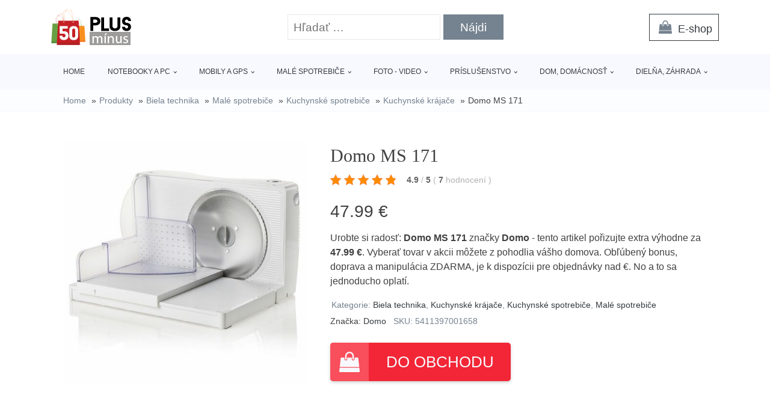

--- FILE ---
content_type: text/html; charset=UTF-8
request_url: https://www.50plusminus.sk/p/domo-ms-171/
body_size: 12859
content:
<!DOCTYPE html>
<html lang="sk-SK" >
<head>
<meta charset="UTF-8">
<meta name="viewport" content="width=device-width, initial-scale=1.0">
<!-- WP_HEAD() START -->
<title>Domo MS 171 len za 47.99 EUR - 50 PLUS MINUS</title>
<meta name="description" content="Urobte si radosť: &lt;strong&gt;Domo MS 171&lt;/strong&gt; značky &lt;strong&gt;Domo&lt;/strong&gt; - tento artikel pořizujte extra výhodne za &lt;strong&gt;47.99 €&lt;/strong&gt;. Vyberať tovar v akcii môžete z pohodlia vášho domova. Obľúbený bonus, doprava a manipulácia ZDARMA, je k dispozícii pre objednávky nad  €. No a to sa jednoducho oplatí.">
<meta name="thumbnail" content="https://www.50plusminus.sk/wp-content/uploads/2022/02/DOMO-MS171-kuchynsky-krajac-potravin-300x300.jpg">
<meta name="robots" content="index, follow">
<meta name="googlebot" content="index, follow, max-snippet:-1, max-image-preview:large, max-video-preview:-1">
<meta name="bingbot" content="index, follow, max-snippet:-1, max-image-preview:large, max-video-preview:-1">
<link rel="canonical" href="https://www.50plusminus.sk/p/domo-ms-171/">
<link rel="alternate" type="application/rss+xml" title="RSS kanál komentárov webu 50 PLUS MINUS &raquo; ku článku Domo MS 171" href="https://www.50plusminus.sk/p/domo-ms-171/feed/" />
<style id='wpseopress-local-business-style-inline-css' type='text/css'>
span.wp-block-wpseopress-local-business-field{margin-right:8px}
</style>
<!-- <link rel='stylesheet' id='classic-theme-styles-css' href='https://www.50plusminus.sk/wp-includes/css/classic-themes.min.css?ver=1' type='text/css' media='all' /> -->
<link rel="stylesheet" type="text/css" href="//www.50plusminus.sk/wp-content/cache/wpfc-minified/101v6bvo/61fut.css" media="all"/>
<style id='global-styles-inline-css' type='text/css'>
body{--wp--preset--color--black: #000000;--wp--preset--color--cyan-bluish-gray: #abb8c3;--wp--preset--color--white: #ffffff;--wp--preset--color--pale-pink: #f78da7;--wp--preset--color--vivid-red: #cf2e2e;--wp--preset--color--luminous-vivid-orange: #ff6900;--wp--preset--color--luminous-vivid-amber: #fcb900;--wp--preset--color--light-green-cyan: #7bdcb5;--wp--preset--color--vivid-green-cyan: #00d084;--wp--preset--color--pale-cyan-blue: #8ed1fc;--wp--preset--color--vivid-cyan-blue: #0693e3;--wp--preset--color--vivid-purple: #9b51e0;--wp--preset--gradient--vivid-cyan-blue-to-vivid-purple: linear-gradient(135deg,rgba(6,147,227,1) 0%,rgb(155,81,224) 100%);--wp--preset--gradient--light-green-cyan-to-vivid-green-cyan: linear-gradient(135deg,rgb(122,220,180) 0%,rgb(0,208,130) 100%);--wp--preset--gradient--luminous-vivid-amber-to-luminous-vivid-orange: linear-gradient(135deg,rgba(252,185,0,1) 0%,rgba(255,105,0,1) 100%);--wp--preset--gradient--luminous-vivid-orange-to-vivid-red: linear-gradient(135deg,rgba(255,105,0,1) 0%,rgb(207,46,46) 100%);--wp--preset--gradient--very-light-gray-to-cyan-bluish-gray: linear-gradient(135deg,rgb(238,238,238) 0%,rgb(169,184,195) 100%);--wp--preset--gradient--cool-to-warm-spectrum: linear-gradient(135deg,rgb(74,234,220) 0%,rgb(151,120,209) 20%,rgb(207,42,186) 40%,rgb(238,44,130) 60%,rgb(251,105,98) 80%,rgb(254,248,76) 100%);--wp--preset--gradient--blush-light-purple: linear-gradient(135deg,rgb(255,206,236) 0%,rgb(152,150,240) 100%);--wp--preset--gradient--blush-bordeaux: linear-gradient(135deg,rgb(254,205,165) 0%,rgb(254,45,45) 50%,rgb(107,0,62) 100%);--wp--preset--gradient--luminous-dusk: linear-gradient(135deg,rgb(255,203,112) 0%,rgb(199,81,192) 50%,rgb(65,88,208) 100%);--wp--preset--gradient--pale-ocean: linear-gradient(135deg,rgb(255,245,203) 0%,rgb(182,227,212) 50%,rgb(51,167,181) 100%);--wp--preset--gradient--electric-grass: linear-gradient(135deg,rgb(202,248,128) 0%,rgb(113,206,126) 100%);--wp--preset--gradient--midnight: linear-gradient(135deg,rgb(2,3,129) 0%,rgb(40,116,252) 100%);--wp--preset--duotone--dark-grayscale: url('#wp-duotone-dark-grayscale');--wp--preset--duotone--grayscale: url('#wp-duotone-grayscale');--wp--preset--duotone--purple-yellow: url('#wp-duotone-purple-yellow');--wp--preset--duotone--blue-red: url('#wp-duotone-blue-red');--wp--preset--duotone--midnight: url('#wp-duotone-midnight');--wp--preset--duotone--magenta-yellow: url('#wp-duotone-magenta-yellow');--wp--preset--duotone--purple-green: url('#wp-duotone-purple-green');--wp--preset--duotone--blue-orange: url('#wp-duotone-blue-orange');--wp--preset--font-size--small: 13px;--wp--preset--font-size--medium: 20px;--wp--preset--font-size--large: 36px;--wp--preset--font-size--x-large: 42px;--wp--preset--spacing--20: 0.44rem;--wp--preset--spacing--30: 0.67rem;--wp--preset--spacing--40: 1rem;--wp--preset--spacing--50: 1.5rem;--wp--preset--spacing--60: 2.25rem;--wp--preset--spacing--70: 3.38rem;--wp--preset--spacing--80: 5.06rem;}:where(.is-layout-flex){gap: 0.5em;}body .is-layout-flow > .alignleft{float: left;margin-inline-start: 0;margin-inline-end: 2em;}body .is-layout-flow > .alignright{float: right;margin-inline-start: 2em;margin-inline-end: 0;}body .is-layout-flow > .aligncenter{margin-left: auto !important;margin-right: auto !important;}body .is-layout-constrained > .alignleft{float: left;margin-inline-start: 0;margin-inline-end: 2em;}body .is-layout-constrained > .alignright{float: right;margin-inline-start: 2em;margin-inline-end: 0;}body .is-layout-constrained > .aligncenter{margin-left: auto !important;margin-right: auto !important;}body .is-layout-constrained > :where(:not(.alignleft):not(.alignright):not(.alignfull)){max-width: var(--wp--style--global--content-size);margin-left: auto !important;margin-right: auto !important;}body .is-layout-constrained > .alignwide{max-width: var(--wp--style--global--wide-size);}body .is-layout-flex{display: flex;}body .is-layout-flex{flex-wrap: wrap;align-items: center;}body .is-layout-flex > *{margin: 0;}:where(.wp-block-columns.is-layout-flex){gap: 2em;}.has-black-color{color: var(--wp--preset--color--black) !important;}.has-cyan-bluish-gray-color{color: var(--wp--preset--color--cyan-bluish-gray) !important;}.has-white-color{color: var(--wp--preset--color--white) !important;}.has-pale-pink-color{color: var(--wp--preset--color--pale-pink) !important;}.has-vivid-red-color{color: var(--wp--preset--color--vivid-red) !important;}.has-luminous-vivid-orange-color{color: var(--wp--preset--color--luminous-vivid-orange) !important;}.has-luminous-vivid-amber-color{color: var(--wp--preset--color--luminous-vivid-amber) !important;}.has-light-green-cyan-color{color: var(--wp--preset--color--light-green-cyan) !important;}.has-vivid-green-cyan-color{color: var(--wp--preset--color--vivid-green-cyan) !important;}.has-pale-cyan-blue-color{color: var(--wp--preset--color--pale-cyan-blue) !important;}.has-vivid-cyan-blue-color{color: var(--wp--preset--color--vivid-cyan-blue) !important;}.has-vivid-purple-color{color: var(--wp--preset--color--vivid-purple) !important;}.has-black-background-color{background-color: var(--wp--preset--color--black) !important;}.has-cyan-bluish-gray-background-color{background-color: var(--wp--preset--color--cyan-bluish-gray) !important;}.has-white-background-color{background-color: var(--wp--preset--color--white) !important;}.has-pale-pink-background-color{background-color: var(--wp--preset--color--pale-pink) !important;}.has-vivid-red-background-color{background-color: var(--wp--preset--color--vivid-red) !important;}.has-luminous-vivid-orange-background-color{background-color: var(--wp--preset--color--luminous-vivid-orange) !important;}.has-luminous-vivid-amber-background-color{background-color: var(--wp--preset--color--luminous-vivid-amber) !important;}.has-light-green-cyan-background-color{background-color: var(--wp--preset--color--light-green-cyan) !important;}.has-vivid-green-cyan-background-color{background-color: var(--wp--preset--color--vivid-green-cyan) !important;}.has-pale-cyan-blue-background-color{background-color: var(--wp--preset--color--pale-cyan-blue) !important;}.has-vivid-cyan-blue-background-color{background-color: var(--wp--preset--color--vivid-cyan-blue) !important;}.has-vivid-purple-background-color{background-color: var(--wp--preset--color--vivid-purple) !important;}.has-black-border-color{border-color: var(--wp--preset--color--black) !important;}.has-cyan-bluish-gray-border-color{border-color: var(--wp--preset--color--cyan-bluish-gray) !important;}.has-white-border-color{border-color: var(--wp--preset--color--white) !important;}.has-pale-pink-border-color{border-color: var(--wp--preset--color--pale-pink) !important;}.has-vivid-red-border-color{border-color: var(--wp--preset--color--vivid-red) !important;}.has-luminous-vivid-orange-border-color{border-color: var(--wp--preset--color--luminous-vivid-orange) !important;}.has-luminous-vivid-amber-border-color{border-color: var(--wp--preset--color--luminous-vivid-amber) !important;}.has-light-green-cyan-border-color{border-color: var(--wp--preset--color--light-green-cyan) !important;}.has-vivid-green-cyan-border-color{border-color: var(--wp--preset--color--vivid-green-cyan) !important;}.has-pale-cyan-blue-border-color{border-color: var(--wp--preset--color--pale-cyan-blue) !important;}.has-vivid-cyan-blue-border-color{border-color: var(--wp--preset--color--vivid-cyan-blue) !important;}.has-vivid-purple-border-color{border-color: var(--wp--preset--color--vivid-purple) !important;}.has-vivid-cyan-blue-to-vivid-purple-gradient-background{background: var(--wp--preset--gradient--vivid-cyan-blue-to-vivid-purple) !important;}.has-light-green-cyan-to-vivid-green-cyan-gradient-background{background: var(--wp--preset--gradient--light-green-cyan-to-vivid-green-cyan) !important;}.has-luminous-vivid-amber-to-luminous-vivid-orange-gradient-background{background: var(--wp--preset--gradient--luminous-vivid-amber-to-luminous-vivid-orange) !important;}.has-luminous-vivid-orange-to-vivid-red-gradient-background{background: var(--wp--preset--gradient--luminous-vivid-orange-to-vivid-red) !important;}.has-very-light-gray-to-cyan-bluish-gray-gradient-background{background: var(--wp--preset--gradient--very-light-gray-to-cyan-bluish-gray) !important;}.has-cool-to-warm-spectrum-gradient-background{background: var(--wp--preset--gradient--cool-to-warm-spectrum) !important;}.has-blush-light-purple-gradient-background{background: var(--wp--preset--gradient--blush-light-purple) !important;}.has-blush-bordeaux-gradient-background{background: var(--wp--preset--gradient--blush-bordeaux) !important;}.has-luminous-dusk-gradient-background{background: var(--wp--preset--gradient--luminous-dusk) !important;}.has-pale-ocean-gradient-background{background: var(--wp--preset--gradient--pale-ocean) !important;}.has-electric-grass-gradient-background{background: var(--wp--preset--gradient--electric-grass) !important;}.has-midnight-gradient-background{background: var(--wp--preset--gradient--midnight) !important;}.has-small-font-size{font-size: var(--wp--preset--font-size--small) !important;}.has-medium-font-size{font-size: var(--wp--preset--font-size--medium) !important;}.has-large-font-size{font-size: var(--wp--preset--font-size--large) !important;}.has-x-large-font-size{font-size: var(--wp--preset--font-size--x-large) !important;}
.wp-block-navigation a:where(:not(.wp-element-button)){color: inherit;}
:where(.wp-block-columns.is-layout-flex){gap: 2em;}
.wp-block-pullquote{font-size: 1.5em;line-height: 1.6;}
</style>
<!-- <link rel='stylesheet' id='kk-star-ratings-css' href='https://www.50plusminus.sk/wp-content/plugins/kk-star-ratings/public/css/kk-star-ratings.css?ver=99.9.9' type='text/css' media='all' /> -->
<link rel="stylesheet" type="text/css" href="//www.50plusminus.sk/wp-content/cache/wpfc-minified/erti87jb/61fut.css" media="all"/>
<style id='kk-star-ratings-inline-css' type='text/css'>
.kk-star-ratings .kksr-stars .kksr-star {
margin-right: 5px;
}
[dir="rtl"] .kk-star-ratings .kksr-stars .kksr-star {
margin-left: 5px;
margin-right: 0;
}
</style>
<!-- <link rel='stylesheet' id='oxygen-css' href='https://www.50plusminus.sk/wp-content/plugins/oxygen/component-framework/oxygen.css?ver=4.4' type='text/css' media='all' /> -->
<link rel="stylesheet" type="text/css" href="//www.50plusminus.sk/wp-content/cache/wpfc-minified/dqjc4hig/61fut.css" media="all"/>
<script src='//www.50plusminus.sk/wp-content/cache/wpfc-minified/jy3p8psa/61fut.js' type="text/javascript"></script>
<!-- <script type='text/javascript' src='https://www.50plusminus.sk/wp-includes/js/jquery/jquery.min.js?ver=3.6.1' id='jquery-core-js'></script> -->
<link rel="https://api.w.org/" href="https://www.50plusminus.sk/wp-json/" /><link rel="alternate" type="application/json" href="https://www.50plusminus.sk/wp-json/wp/v2/products/620318" /><link rel="EditURI" type="application/rsd+xml" title="RSD" href="https://www.50plusminus.sk/xmlrpc.php?rsd" />
<link rel="wlwmanifest" type="application/wlwmanifest+xml" href="https://www.50plusminus.sk/wp-includes/wlwmanifest.xml" />
<link rel='shortlink' href='https://www.50plusminus.sk/?p=620318' />
<link rel="alternate" type="application/json+oembed" href="https://www.50plusminus.sk/wp-json/oembed/1.0/embed?url=https%3A%2F%2Fwww.50plusminus.sk%2Fp%2Fdomo-ms-171%2F" />
<link rel="alternate" type="text/xml+oembed" href="https://www.50plusminus.sk/wp-json/oembed/1.0/embed?url=https%3A%2F%2Fwww.50plusminus.sk%2Fp%2Fdomo-ms-171%2F&#038;format=xml" />
<script type="application/ld+json">{
"@context" : "https://schema.org",
"@type" : "Product",
"name" : "Domo MS 171",
"image" : "https://www.50plusminus.sk/wp-content/uploads/2022/02/DOMO-MS171-kuchynsky-krajac-potravin.jpg",
"description" : "﻿Univerz&aacute;lny sklopn&yacute; elektrick&yacute; kr&aacute;jač s indukčn&yacute;m motorom a ozuben&yacute;m nožom s priemerom 17 cm.Vlastnosti:
indukčn&yacute; motor zaisťuje dlh&scaron;iu prev&aacute;dzku bez prehrievania
ozuben&yacute; n&ocirc;ž: 17 cm
n&ocirc;ž možn&eacute; ľahko odňať bez použitia ďal&scaron;&iacute;ch n&aacute;strojov
nastaviteľn&aacute; hr&uacute;bka kr&aacute;jania: 0-15 mm
voz&iacute;k s pr&iacute;tlačnou doskou chr&aacute;niacou prsty
bezpečnostn&yacute; vyp&iacute;nač
bezpečn&eacute; proti&scaron;mykov&eacute; nožičky
pr&iacute;stroj možno ľahko zložiť vďaka sklopnej z&aacute;kladni",
"ean": "[ean]",
"gtin8": "",
"sku": "5411397001658",
"brand" : {
"@type" : "Brand",
"name" : "Domo"
},
"review": {
"@type": "Review",
"reviewRating": {
"@type": "Rating",
"ratingValue": "4.9",
"bestRating": "5"
},
"author": {
"@type": "Person",
"name": ""
}
},
"offers" : {
"@type" : "Offer",
"price" : "47.99",
"priceCurrency": "CZK",
"url" : "https://www.50plusminus.sk/p/domo-ms-171/",
"itemCondition": 
"https://schema.org/NewCondition",
"availability": "https://schema.org/InStock"
},
"aggregateRating": {
"@type": "AggregateRating",
"ratingValue": "4.9",
"bestRating": "5",
"ratingCount": "7"
}
}</script>
<style>.breadcrumb {list-style: none;margin:0}.breadcrumb li {margin:0;display:inline-block;position:relative;}.breadcrumb li::after{content:' » ';margin-left:5px;margin-right:5px;}.breadcrumb li:last-child::after{display:none}</style><link rel="icon" href="https://www.50plusminus.sk/wp-content/uploads/2020/04/favicon.png" sizes="32x32" />
<link rel="icon" href="https://www.50plusminus.sk/wp-content/uploads/2020/04/favicon.png" sizes="192x192" />
<link rel="apple-touch-icon" href="https://www.50plusminus.sk/wp-content/uploads/2020/04/favicon.png" />
<meta name="msapplication-TileImage" content="https://www.50plusminus.sk/wp-content/uploads/2020/04/favicon.png" />
<style type="text/css" id="wp-custom-css">
/*Increase Oxygen's code editor font size*/
.oxygen-sidebar-code-editor-wrap .CodeMirror {
font-size: 18px !important;
}		</style>
<script async src='https://www.googletagmanager.com/gtag/js?id=UA-163922124-12'></script>
<script>
window.dataLayer = window.dataLayer || [];
function gtag(){dataLayer.push(arguments);}gtag('js', new Date());
gtag('config', 'UA-163922124-12' , {'allow_display_features': false,});
gtag('config', '' , {'allow_display_features': false,});
</script>
<!-- <link rel='stylesheet' id='oxygen-cache-25-css' href='//www.50plusminus.sk/wp-content/uploads/oxygen/css/25.css?cache=1661757620&#038;ver=3971f4054c051e9d2ae1f3a5880053a7' type='text/css' media='all' /> -->
<!-- <link rel='stylesheet' id='oxygen-cache-145-css' href='//www.50plusminus.sk/wp-content/uploads/oxygen/css/145.css?cache=1661757620&#038;ver=3971f4054c051e9d2ae1f3a5880053a7' type='text/css' media='all' /> -->
<!-- <link rel='stylesheet' id='oxygen-universal-styles-css' href='//www.50plusminus.sk/wp-content/uploads/oxygen/css/universal.css?cache=1661757595&#038;ver=3971f4054c051e9d2ae1f3a5880053a7' type='text/css' media='all' /> -->
<link rel="stylesheet" type="text/css" href="//www.50plusminus.sk/wp-content/cache/wpfc-minified/dq59d93y/61fut.css" media="all"/>
<!-- END OF WP_HEAD() -->
</head>
<body class="products-template-default single single-products postid-620318  wp-embed-responsive oxygen-body" >
<svg xmlns="http://www.w3.org/2000/svg" viewBox="0 0 0 0" width="0" height="0" focusable="false" role="none" style="visibility: hidden; position: absolute; left: -9999px; overflow: hidden;" ><defs><filter id="wp-duotone-dark-grayscale"><feColorMatrix color-interpolation-filters="sRGB" type="matrix" values=" .299 .587 .114 0 0 .299 .587 .114 0 0 .299 .587 .114 0 0 .299 .587 .114 0 0 " /><feComponentTransfer color-interpolation-filters="sRGB" ><feFuncR type="table" tableValues="0 0.49803921568627" /><feFuncG type="table" tableValues="0 0.49803921568627" /><feFuncB type="table" tableValues="0 0.49803921568627" /><feFuncA type="table" tableValues="1 1" /></feComponentTransfer><feComposite in2="SourceGraphic" operator="in" /></filter></defs></svg><svg xmlns="http://www.w3.org/2000/svg" viewBox="0 0 0 0" width="0" height="0" focusable="false" role="none" style="visibility: hidden; position: absolute; left: -9999px; overflow: hidden;" ><defs><filter id="wp-duotone-grayscale"><feColorMatrix color-interpolation-filters="sRGB" type="matrix" values=" .299 .587 .114 0 0 .299 .587 .114 0 0 .299 .587 .114 0 0 .299 .587 .114 0 0 " /><feComponentTransfer color-interpolation-filters="sRGB" ><feFuncR type="table" tableValues="0 1" /><feFuncG type="table" tableValues="0 1" /><feFuncB type="table" tableValues="0 1" /><feFuncA type="table" tableValues="1 1" /></feComponentTransfer><feComposite in2="SourceGraphic" operator="in" /></filter></defs></svg><svg xmlns="http://www.w3.org/2000/svg" viewBox="0 0 0 0" width="0" height="0" focusable="false" role="none" style="visibility: hidden; position: absolute; left: -9999px; overflow: hidden;" ><defs><filter id="wp-duotone-purple-yellow"><feColorMatrix color-interpolation-filters="sRGB" type="matrix" values=" .299 .587 .114 0 0 .299 .587 .114 0 0 .299 .587 .114 0 0 .299 .587 .114 0 0 " /><feComponentTransfer color-interpolation-filters="sRGB" ><feFuncR type="table" tableValues="0.54901960784314 0.98823529411765" /><feFuncG type="table" tableValues="0 1" /><feFuncB type="table" tableValues="0.71764705882353 0.25490196078431" /><feFuncA type="table" tableValues="1 1" /></feComponentTransfer><feComposite in2="SourceGraphic" operator="in" /></filter></defs></svg><svg xmlns="http://www.w3.org/2000/svg" viewBox="0 0 0 0" width="0" height="0" focusable="false" role="none" style="visibility: hidden; position: absolute; left: -9999px; overflow: hidden;" ><defs><filter id="wp-duotone-blue-red"><feColorMatrix color-interpolation-filters="sRGB" type="matrix" values=" .299 .587 .114 0 0 .299 .587 .114 0 0 .299 .587 .114 0 0 .299 .587 .114 0 0 " /><feComponentTransfer color-interpolation-filters="sRGB" ><feFuncR type="table" tableValues="0 1" /><feFuncG type="table" tableValues="0 0.27843137254902" /><feFuncB type="table" tableValues="0.5921568627451 0.27843137254902" /><feFuncA type="table" tableValues="1 1" /></feComponentTransfer><feComposite in2="SourceGraphic" operator="in" /></filter></defs></svg><svg xmlns="http://www.w3.org/2000/svg" viewBox="0 0 0 0" width="0" height="0" focusable="false" role="none" style="visibility: hidden; position: absolute; left: -9999px; overflow: hidden;" ><defs><filter id="wp-duotone-midnight"><feColorMatrix color-interpolation-filters="sRGB" type="matrix" values=" .299 .587 .114 0 0 .299 .587 .114 0 0 .299 .587 .114 0 0 .299 .587 .114 0 0 " /><feComponentTransfer color-interpolation-filters="sRGB" ><feFuncR type="table" tableValues="0 0" /><feFuncG type="table" tableValues="0 0.64705882352941" /><feFuncB type="table" tableValues="0 1" /><feFuncA type="table" tableValues="1 1" /></feComponentTransfer><feComposite in2="SourceGraphic" operator="in" /></filter></defs></svg><svg xmlns="http://www.w3.org/2000/svg" viewBox="0 0 0 0" width="0" height="0" focusable="false" role="none" style="visibility: hidden; position: absolute; left: -9999px; overflow: hidden;" ><defs><filter id="wp-duotone-magenta-yellow"><feColorMatrix color-interpolation-filters="sRGB" type="matrix" values=" .299 .587 .114 0 0 .299 .587 .114 0 0 .299 .587 .114 0 0 .299 .587 .114 0 0 " /><feComponentTransfer color-interpolation-filters="sRGB" ><feFuncR type="table" tableValues="0.78039215686275 1" /><feFuncG type="table" tableValues="0 0.94901960784314" /><feFuncB type="table" tableValues="0.35294117647059 0.47058823529412" /><feFuncA type="table" tableValues="1 1" /></feComponentTransfer><feComposite in2="SourceGraphic" operator="in" /></filter></defs></svg><svg xmlns="http://www.w3.org/2000/svg" viewBox="0 0 0 0" width="0" height="0" focusable="false" role="none" style="visibility: hidden; position: absolute; left: -9999px; overflow: hidden;" ><defs><filter id="wp-duotone-purple-green"><feColorMatrix color-interpolation-filters="sRGB" type="matrix" values=" .299 .587 .114 0 0 .299 .587 .114 0 0 .299 .587 .114 0 0 .299 .587 .114 0 0 " /><feComponentTransfer color-interpolation-filters="sRGB" ><feFuncR type="table" tableValues="0.65098039215686 0.40392156862745" /><feFuncG type="table" tableValues="0 1" /><feFuncB type="table" tableValues="0.44705882352941 0.4" /><feFuncA type="table" tableValues="1 1" /></feComponentTransfer><feComposite in2="SourceGraphic" operator="in" /></filter></defs></svg><svg xmlns="http://www.w3.org/2000/svg" viewBox="0 0 0 0" width="0" height="0" focusable="false" role="none" style="visibility: hidden; position: absolute; left: -9999px; overflow: hidden;" ><defs><filter id="wp-duotone-blue-orange"><feColorMatrix color-interpolation-filters="sRGB" type="matrix" values=" .299 .587 .114 0 0 .299 .587 .114 0 0 .299 .587 .114 0 0 .299 .587 .114 0 0 " /><feComponentTransfer color-interpolation-filters="sRGB" ><feFuncR type="table" tableValues="0.098039215686275 1" /><feFuncG type="table" tableValues="0 0.66274509803922" /><feFuncB type="table" tableValues="0.84705882352941 0.41960784313725" /><feFuncA type="table" tableValues="1 1" /></feComponentTransfer><feComposite in2="SourceGraphic" operator="in" /></filter></defs></svg>
<header id="_header-1-25" class="oxy-header-wrapper oxy-overlay-header oxy-header" ><div id="logo-header-row" class="oxy-header-row" ><div class="oxy-header-container"><div id="_header_left-3-25" class="oxy-header-left" ><a id="link-75-25" class="ct-link" href="/" target="_self"  ><img  id="image-69-25" alt="Logo" src="https://www.50plusminus.sk/wp-content/uploads/2020/03/logo.png" class="ct-image"/></a></div><div id="_header_center-4-25" class="oxy-header-center" >
<div id="_search_form-17-25" class="oxy-search-form" >
<form role="search" method="get" class="search-form" action="https://www.50plusminus.sk/">
<label>
<span class="screen-reader-text">Hľadať:</span>
<input type="search" class="search-field" placeholder="Hľadať &hellip;" value="" name="s" />
</label>
<input type="submit" class="search-submit" value="Nájdi" />
</form>                </div>
</div><div id="_header_right-5-25" class="oxy-header-right" ><div id="div_block-43-25" class="ct-div-block" ><a id="link-50-25" class="ct-link" href="/eshop" target="_self"  ><div id="fancy_icon-47-25" class="ct-fancy-icon header-social-icon" ><svg id="svg-fancy_icon-47-25"><use xlink:href="#FontAwesomeicon-shopping-bag"></use></svg></div><div id="text_block-67-25" class="ct-text-block" >E-shop</div></a></div><nav id="_nav_menu-53-25" class="oxy-nav-menu oxy-nav-menu-dropdowns oxy-nav-menu-dropdown-arrow" ><div class='oxy-menu-toggle'><div class='oxy-nav-menu-hamburger-wrap'><div class='oxy-nav-menu-hamburger'><div class='oxy-nav-menu-hamburger-line'></div><div class='oxy-nav-menu-hamburger-line'></div><div class='oxy-nav-menu-hamburger-line'></div></div></div></div><div class="menu-main-nav-container"><ul id="menu-main-nav" class="oxy-nav-menu-list"><li id="menu-item-123" class="menu-item menu-item-type-post_type menu-item-object-page menu-item-home menu-item-123"><a href="https://www.50plusminus.sk/">Home</a></li>
<li id="menu-item-79631" class="menu-item menu-item-type-taxonomy menu-item-object-product_category menu-item-has-children menu-item-79631"><a href="https://www.50plusminus.sk/c/notebooky-tablety-pc/">Notebooky a PC</a>
<ul class="sub-menu">
<li id="menu-item-507587" class="menu-item menu-item-type-taxonomy menu-item-object-product_category menu-item-507587"><a href="https://www.50plusminus.sk/c/notebooky/">Notebooky</a></li>
<li id="menu-item-507585" class="menu-item menu-item-type-taxonomy menu-item-object-product_category menu-item-507585"><a href="https://www.50plusminus.sk/c/herne-konzoly-a-hry/">Herné konzoly a hry</a></li>
<li id="menu-item-507586" class="menu-item menu-item-type-taxonomy menu-item-object-product_category menu-item-507586"><a href="https://www.50plusminus.sk/c/monitory/">Monitory</a></li>
<li id="menu-item-507593" class="menu-item menu-item-type-taxonomy menu-item-object-product_category menu-item-507593"><a href="https://www.50plusminus.sk/c/tlaciarne-a-multifunkcie/">Tlačiarne a multifunkcie</a></li>
<li id="menu-item-507589" class="menu-item menu-item-type-taxonomy menu-item-object-product_category menu-item-507589"><a href="https://www.50plusminus.sk/c/pocitacove-zostavy/">Počítačové zostavy</a></li>
<li id="menu-item-507584" class="menu-item menu-item-type-taxonomy menu-item-object-product_category menu-item-507584"><a href="https://www.50plusminus.sk/c/dotykove-tablety/">Dotykové tablety</a></li>
<li id="menu-item-507592" class="menu-item menu-item-type-taxonomy menu-item-object-product_category menu-item-507592"><a href="https://www.50plusminus.sk/c/software/">Software</a></li>
<li id="menu-item-507594" class="menu-item menu-item-type-taxonomy menu-item-object-product_category menu-item-507594"><a href="https://www.50plusminus.sk/c/citacky-knih/">Čítačky kníh</a></li>
<li id="menu-item-507595" class="menu-item menu-item-type-taxonomy menu-item-object-product_category menu-item-507595"><a href="https://www.50plusminus.sk/c/eet-systemy/">EET systémy</a></li>
</ul>
</li>
<li id="menu-item-79630" class="menu-item menu-item-type-taxonomy menu-item-object-product_category menu-item-has-children menu-item-79630"><a href="https://www.50plusminus.sk/c/mobily-nositelna-elektronika/">Mobily a GPS</a>
<ul class="sub-menu">
<li id="menu-item-507537" class="menu-item menu-item-type-taxonomy menu-item-object-product_category menu-item-507537"><a href="https://www.50plusminus.sk/c/mobilne-telefony/">Mobilné telefóny</a></li>
<li id="menu-item-507541" class="menu-item menu-item-type-taxonomy menu-item-object-product_category menu-item-507541"><a href="https://www.50plusminus.sk/c/nositelna-elektronika/">Nositeľná elektronika</a></li>
<li id="menu-item-507538" class="menu-item menu-item-type-taxonomy menu-item-object-product_category menu-item-507538"><a href="https://www.50plusminus.sk/c/gps-navigacie/">GPS Navigácie</a></li>
<li id="menu-item-507544" class="menu-item menu-item-type-taxonomy menu-item-object-product_category menu-item-507544"><a href="https://www.50plusminus.sk/c/zabezpecovacia-technika/">Zabezpečovacia technika</a></li>
<li id="menu-item-507542" class="menu-item menu-item-type-taxonomy menu-item-object-product_category menu-item-507542"><a href="https://www.50plusminus.sk/c/telefony-pevne/">Telefóny pevné</a></li>
<li id="menu-item-507543" class="menu-item menu-item-type-taxonomy menu-item-object-product_category menu-item-507543"><a href="https://www.50plusminus.sk/c/vysielacky/">Vysielačky</a></li>
</ul>
</li>
<li id="menu-item-79629" class="menu-item menu-item-type-taxonomy menu-item-object-product_category menu-item-has-children menu-item-79629"><a href="https://www.50plusminus.sk/c/male-domace-spotrebice/">Malé spotrebiče</a>
<ul class="sub-menu">
<li id="menu-item-507531" class="menu-item menu-item-type-taxonomy menu-item-object-product_category menu-item-507531"><a href="https://www.50plusminus.sk/c/spracovanie-surovin/">Spracovanie surovín</a></li>
<li id="menu-item-507527" class="menu-item menu-item-type-taxonomy menu-item-object-product_category menu-item-507527"><a href="https://www.50plusminus.sk/c/osobna-starostlivost/">Osobná starostlivosť</a></li>
<li id="menu-item-507533" class="menu-item menu-item-type-taxonomy menu-item-object-product_category menu-item-507533"><a href="https://www.50plusminus.sk/c/varenie-a-vyprazanie/">Varenie a vyprážanie</a></li>
<li id="menu-item-507535" class="menu-item menu-item-type-taxonomy menu-item-object-product_category menu-item-507535"><a href="https://www.50plusminus.sk/c/vysavanie-a-upratovanie/">Vysávanie a upratovanie</a></li>
<li id="menu-item-507522" class="menu-item menu-item-type-taxonomy menu-item-object-product_category menu-item-507522"><a href="https://www.50plusminus.sk/c/espressa-a-kavovary/">Espressá a kávovary</a></li>
<li id="menu-item-507525" class="menu-item menu-item-type-taxonomy menu-item-object-product_category menu-item-507525"><a href="https://www.50plusminus.sk/c/kurenie-ventilatory-klima/">Kúrenie, ventilátory, klíma</a></li>
<li id="menu-item-507530" class="menu-item menu-item-type-taxonomy menu-item-object-product_category menu-item-507530"><a href="https://www.50plusminus.sk/c/pecenie-a-grilovanie/">Pečenie a grilovanie</a></li>
<li id="menu-item-507536" class="menu-item menu-item-type-taxonomy menu-item-object-product_category menu-item-507536"><a href="https://www.50plusminus.sk/c/zehlenie/">Žehlenie</a></li>
<li id="menu-item-507524" class="menu-item menu-item-type-taxonomy menu-item-object-product_category menu-item-507524"><a href="https://www.50plusminus.sk/c/holenie/">Holenie</a></li>
<li id="menu-item-507521" class="menu-item menu-item-type-taxonomy menu-item-object-product_category menu-item-507521"><a href="https://www.50plusminus.sk/c/dalsi-pomocnici/">Ďalší pomocníci</a></li>
<li id="menu-item-507534" class="menu-item menu-item-type-taxonomy menu-item-object-product_category menu-item-507534"><a href="https://www.50plusminus.sk/c/vyrobniky-sody/">Výrobníky sódy</a></li>
</ul>
</li>
<li id="menu-item-79628" class="menu-item menu-item-type-taxonomy menu-item-object-product_category menu-item-has-children menu-item-79628"><a href="https://www.50plusminus.sk/c/foto-video/">Foto - Video</a>
<ul class="sub-menu">
<li id="menu-item-507515" class="menu-item menu-item-type-taxonomy menu-item-object-product_category menu-item-507515"><a href="https://www.50plusminus.sk/c/kompaktny-fotoaparat/">Kompaktný fotoaparát</a></li>
<li id="menu-item-507516" class="menu-item menu-item-type-taxonomy menu-item-object-product_category menu-item-507516"><a href="https://www.50plusminus.sk/c/kompakty-s-vymennym-objektivom/">Kompakty s výmenným objektívom</a></li>
<li id="menu-item-507517" class="menu-item menu-item-type-taxonomy menu-item-object-product_category menu-item-507517"><a href="https://www.50plusminus.sk/c/zabezpecovacie-kamery/">Zabezpečovacie kamery</a></li>
<li id="menu-item-507511" class="menu-item menu-item-type-taxonomy menu-item-object-product_category menu-item-507511"><a href="https://www.50plusminus.sk/c/autokamery/">Autokamery</a></li>
<li id="menu-item-507512" class="menu-item menu-item-type-taxonomy menu-item-object-product_category menu-item-507512"><a href="https://www.50plusminus.sk/c/digitalne-kamery/">Digitálne kamery</a></li>
<li id="menu-item-507513" class="menu-item menu-item-type-taxonomy menu-item-object-product_category menu-item-507513"><a href="https://www.50plusminus.sk/c/digitalne-zrkadlovky/">Digitálne zrkadlovky</a></li>
<li id="menu-item-507514" class="menu-item menu-item-type-taxonomy menu-item-object-product_category menu-item-507514"><a href="https://www.50plusminus.sk/c/drony/">Drony</a></li>
<li id="menu-item-507519" class="menu-item menu-item-type-taxonomy menu-item-object-product_category menu-item-507519"><a href="https://www.50plusminus.sk/c/optika/">Optika</a></li>
</ul>
</li>
<li id="menu-item-507599" class="menu-item menu-item-type-taxonomy menu-item-object-product_category menu-item-has-children menu-item-507599"><a href="https://www.50plusminus.sk/c/prislusenstvo/">Príslušenstvo</a>
<ul class="sub-menu">
<li id="menu-item-507601" class="menu-item menu-item-type-taxonomy menu-item-object-product_category menu-item-507601"><a href="https://www.50plusminus.sk/c/prislusenstvo-pre-mobilne-telefony/">Príslušenstvo pre mobilné telefóny</a></li>
<li id="menu-item-507600" class="menu-item menu-item-type-taxonomy menu-item-object-product_category menu-item-507600"><a href="https://www.50plusminus.sk/c/prislusenstvo-pre-pc-notebooky/">Príslušenstvo pre PC / notebooky</a></li>
<li id="menu-item-507602" class="menu-item menu-item-type-taxonomy menu-item-object-product_category menu-item-507602"><a href="https://www.50plusminus.sk/c/prislusenstvo-pre-male-domace-spotrebice/">Príslušenstvo pre malé domáce spotrebiče</a></li>
<li id="menu-item-507610" class="menu-item menu-item-type-taxonomy menu-item-object-product_category menu-item-507610"><a href="https://www.50plusminus.sk/c/prislusenstvo-pre-foto-video/">Príslušenstvo pre foto / video</a></li>
<li id="menu-item-507604" class="menu-item menu-item-type-taxonomy menu-item-object-product_category menu-item-507604"><a href="https://www.50plusminus.sk/c/prislusenstvo-pre-elektro/">Príslušenstvo pre elektro</a></li>
<li id="menu-item-507607" class="menu-item menu-item-type-taxonomy menu-item-object-product_category menu-item-507607"><a href="https://www.50plusminus.sk/c/prislusenstvo-pre-velke-domace-spotrebice/">Príslušenstvo pre veľké domáce spotrebiče</a></li>
<li id="menu-item-507609" class="menu-item menu-item-type-taxonomy menu-item-object-product_category menu-item-507609"><a href="https://www.50plusminus.sk/c/smart-home/">Smart Home</a></li>
<li id="menu-item-507606" class="menu-item menu-item-type-taxonomy menu-item-object-product_category menu-item-507606"><a href="https://www.50plusminus.sk/c/prislusenstvo-pre-hobby/">Príslušenstvo pre hobby</a></li>
</ul>
</li>
<li id="menu-item-79627" class="menu-item menu-item-type-taxonomy menu-item-object-product_category menu-item-has-children menu-item-79627"><a href="https://www.50plusminus.sk/c/dom-domacnost/">Dom, domácnosť</a>
<ul class="sub-menu">
<li id="menu-item-507494" class="menu-item menu-item-type-taxonomy menu-item-object-product_category menu-item-507494"><a href="https://www.50plusminus.sk/c/svietidla/">Svietidlá</a></li>
<li id="menu-item-507490" class="menu-item menu-item-type-taxonomy menu-item-object-product_category menu-item-507490"><a href="https://www.50plusminus.sk/c/kuchyna/">Kuchyňa</a></li>
<li id="menu-item-507504" class="menu-item menu-item-type-taxonomy menu-item-object-product_category menu-item-507504"><a href="https://www.50plusminus.sk/c/upratovanie/">Upratovanie</a></li>
<li id="menu-item-507492" class="menu-item menu-item-type-taxonomy menu-item-object-product_category menu-item-507492"><a href="https://www.50plusminus.sk/c/meteostanice-a-digitalne-teplomery/">Meteostanice a digitálne teplomery</a></li>
<li id="menu-item-507488" class="menu-item menu-item-type-taxonomy menu-item-object-product_category menu-item-507488"><a href="https://www.50plusminus.sk/c/bytove-doplnky/">Bytové doplnky</a></li>
<li id="menu-item-507493" class="menu-item menu-item-type-taxonomy menu-item-object-product_category menu-item-507493"><a href="https://www.50plusminus.sk/c/sijacie-stroje/">Šijacie stroje</a></li>
<li id="menu-item-507508" class="menu-item menu-item-type-taxonomy menu-item-object-product_category menu-item-507508"><a href="https://www.50plusminus.sk/c/zvonceky-a-prislusenstvo/">Zvončeky a príslušenstvo</a></li>
<li id="menu-item-507506" class="menu-item menu-item-type-taxonomy menu-item-object-product_category menu-item-507506"><a href="https://www.50plusminus.sk/c/zehlenie/">Žehlenie</a></li>
<li id="menu-item-507489" class="menu-item menu-item-type-taxonomy menu-item-object-product_category menu-item-507489"><a href="https://www.50plusminus.sk/c/jedalen/">Jedáleň</a></li>
<li id="menu-item-507505" class="menu-item menu-item-type-taxonomy menu-item-object-product_category menu-item-507505"><a href="https://www.50plusminus.sk/c/vykurovanie-kachle-krby-sporaky/">Vykurovanie - kachle, krby, sporáky</a></li>
</ul>
</li>
<li id="menu-item-79626" class="menu-item menu-item-type-taxonomy menu-item-object-product_category menu-item-has-children menu-item-79626"><a href="https://www.50plusminus.sk/c/dielna-zahrada/">Dielňa, záhrada</a>
<ul class="sub-menu">
<li id="menu-item-507485" class="menu-item menu-item-type-taxonomy menu-item-object-product_category menu-item-507485"><a href="https://www.50plusminus.sk/c/zahrada/">Záhrada</a></li>
<li id="menu-item-507482" class="menu-item menu-item-type-taxonomy menu-item-object-product_category menu-item-507482"><a href="https://www.50plusminus.sk/c/dielna/">Dielňa</a></li>
<li id="menu-item-507463" class="menu-item menu-item-type-taxonomy menu-item-object-product_category menu-item-507463"><a href="https://www.50plusminus.sk/c/auto-moto/">Auto, moto</a></li>
</ul>
</li>
</ul></div></nav></div></div></div><div id="nav-header-row" class="oxy-header-row" ><div class="oxy-header-container"><div id="_header_left-12-25" class="oxy-header-left" ></div><div id="_header_center-13-25" class="oxy-header-center" ><nav id="_nav_menu-15-25" class="oxy-nav-menu oxy-nav-menu-dropdowns oxy-nav-menu-dropdown-arrow" ><div class='oxy-menu-toggle'><div class='oxy-nav-menu-hamburger-wrap'><div class='oxy-nav-menu-hamburger'><div class='oxy-nav-menu-hamburger-line'></div><div class='oxy-nav-menu-hamburger-line'></div><div class='oxy-nav-menu-hamburger-line'></div></div></div></div><div class="menu-main-nav-container"><ul id="menu-main-nav-1" class="oxy-nav-menu-list"><li class="menu-item menu-item-type-post_type menu-item-object-page menu-item-home menu-item-123"><a href="https://www.50plusminus.sk/">Home</a></li>
<li class="menu-item menu-item-type-taxonomy menu-item-object-product_category menu-item-has-children menu-item-79631"><a href="https://www.50plusminus.sk/c/notebooky-tablety-pc/">Notebooky a PC</a>
<ul class="sub-menu">
<li class="menu-item menu-item-type-taxonomy menu-item-object-product_category menu-item-507587"><a href="https://www.50plusminus.sk/c/notebooky/">Notebooky</a></li>
<li class="menu-item menu-item-type-taxonomy menu-item-object-product_category menu-item-507585"><a href="https://www.50plusminus.sk/c/herne-konzoly-a-hry/">Herné konzoly a hry</a></li>
<li class="menu-item menu-item-type-taxonomy menu-item-object-product_category menu-item-507586"><a href="https://www.50plusminus.sk/c/monitory/">Monitory</a></li>
<li class="menu-item menu-item-type-taxonomy menu-item-object-product_category menu-item-507593"><a href="https://www.50plusminus.sk/c/tlaciarne-a-multifunkcie/">Tlačiarne a multifunkcie</a></li>
<li class="menu-item menu-item-type-taxonomy menu-item-object-product_category menu-item-507589"><a href="https://www.50plusminus.sk/c/pocitacove-zostavy/">Počítačové zostavy</a></li>
<li class="menu-item menu-item-type-taxonomy menu-item-object-product_category menu-item-507584"><a href="https://www.50plusminus.sk/c/dotykove-tablety/">Dotykové tablety</a></li>
<li class="menu-item menu-item-type-taxonomy menu-item-object-product_category menu-item-507592"><a href="https://www.50plusminus.sk/c/software/">Software</a></li>
<li class="menu-item menu-item-type-taxonomy menu-item-object-product_category menu-item-507594"><a href="https://www.50plusminus.sk/c/citacky-knih/">Čítačky kníh</a></li>
<li class="menu-item menu-item-type-taxonomy menu-item-object-product_category menu-item-507595"><a href="https://www.50plusminus.sk/c/eet-systemy/">EET systémy</a></li>
</ul>
</li>
<li class="menu-item menu-item-type-taxonomy menu-item-object-product_category menu-item-has-children menu-item-79630"><a href="https://www.50plusminus.sk/c/mobily-nositelna-elektronika/">Mobily a GPS</a>
<ul class="sub-menu">
<li class="menu-item menu-item-type-taxonomy menu-item-object-product_category menu-item-507537"><a href="https://www.50plusminus.sk/c/mobilne-telefony/">Mobilné telefóny</a></li>
<li class="menu-item menu-item-type-taxonomy menu-item-object-product_category menu-item-507541"><a href="https://www.50plusminus.sk/c/nositelna-elektronika/">Nositeľná elektronika</a></li>
<li class="menu-item menu-item-type-taxonomy menu-item-object-product_category menu-item-507538"><a href="https://www.50plusminus.sk/c/gps-navigacie/">GPS Navigácie</a></li>
<li class="menu-item menu-item-type-taxonomy menu-item-object-product_category menu-item-507544"><a href="https://www.50plusminus.sk/c/zabezpecovacia-technika/">Zabezpečovacia technika</a></li>
<li class="menu-item menu-item-type-taxonomy menu-item-object-product_category menu-item-507542"><a href="https://www.50plusminus.sk/c/telefony-pevne/">Telefóny pevné</a></li>
<li class="menu-item menu-item-type-taxonomy menu-item-object-product_category menu-item-507543"><a href="https://www.50plusminus.sk/c/vysielacky/">Vysielačky</a></li>
</ul>
</li>
<li class="menu-item menu-item-type-taxonomy menu-item-object-product_category menu-item-has-children menu-item-79629"><a href="https://www.50plusminus.sk/c/male-domace-spotrebice/">Malé spotrebiče</a>
<ul class="sub-menu">
<li class="menu-item menu-item-type-taxonomy menu-item-object-product_category menu-item-507531"><a href="https://www.50plusminus.sk/c/spracovanie-surovin/">Spracovanie surovín</a></li>
<li class="menu-item menu-item-type-taxonomy menu-item-object-product_category menu-item-507527"><a href="https://www.50plusminus.sk/c/osobna-starostlivost/">Osobná starostlivosť</a></li>
<li class="menu-item menu-item-type-taxonomy menu-item-object-product_category menu-item-507533"><a href="https://www.50plusminus.sk/c/varenie-a-vyprazanie/">Varenie a vyprážanie</a></li>
<li class="menu-item menu-item-type-taxonomy menu-item-object-product_category menu-item-507535"><a href="https://www.50plusminus.sk/c/vysavanie-a-upratovanie/">Vysávanie a upratovanie</a></li>
<li class="menu-item menu-item-type-taxonomy menu-item-object-product_category menu-item-507522"><a href="https://www.50plusminus.sk/c/espressa-a-kavovary/">Espressá a kávovary</a></li>
<li class="menu-item menu-item-type-taxonomy menu-item-object-product_category menu-item-507525"><a href="https://www.50plusminus.sk/c/kurenie-ventilatory-klima/">Kúrenie, ventilátory, klíma</a></li>
<li class="menu-item menu-item-type-taxonomy menu-item-object-product_category menu-item-507530"><a href="https://www.50plusminus.sk/c/pecenie-a-grilovanie/">Pečenie a grilovanie</a></li>
<li class="menu-item menu-item-type-taxonomy menu-item-object-product_category menu-item-507536"><a href="https://www.50plusminus.sk/c/zehlenie/">Žehlenie</a></li>
<li class="menu-item menu-item-type-taxonomy menu-item-object-product_category menu-item-507524"><a href="https://www.50plusminus.sk/c/holenie/">Holenie</a></li>
<li class="menu-item menu-item-type-taxonomy menu-item-object-product_category menu-item-507521"><a href="https://www.50plusminus.sk/c/dalsi-pomocnici/">Ďalší pomocníci</a></li>
<li class="menu-item menu-item-type-taxonomy menu-item-object-product_category menu-item-507534"><a href="https://www.50plusminus.sk/c/vyrobniky-sody/">Výrobníky sódy</a></li>
</ul>
</li>
<li class="menu-item menu-item-type-taxonomy menu-item-object-product_category menu-item-has-children menu-item-79628"><a href="https://www.50plusminus.sk/c/foto-video/">Foto - Video</a>
<ul class="sub-menu">
<li class="menu-item menu-item-type-taxonomy menu-item-object-product_category menu-item-507515"><a href="https://www.50plusminus.sk/c/kompaktny-fotoaparat/">Kompaktný fotoaparát</a></li>
<li class="menu-item menu-item-type-taxonomy menu-item-object-product_category menu-item-507516"><a href="https://www.50plusminus.sk/c/kompakty-s-vymennym-objektivom/">Kompakty s výmenným objektívom</a></li>
<li class="menu-item menu-item-type-taxonomy menu-item-object-product_category menu-item-507517"><a href="https://www.50plusminus.sk/c/zabezpecovacie-kamery/">Zabezpečovacie kamery</a></li>
<li class="menu-item menu-item-type-taxonomy menu-item-object-product_category menu-item-507511"><a href="https://www.50plusminus.sk/c/autokamery/">Autokamery</a></li>
<li class="menu-item menu-item-type-taxonomy menu-item-object-product_category menu-item-507512"><a href="https://www.50plusminus.sk/c/digitalne-kamery/">Digitálne kamery</a></li>
<li class="menu-item menu-item-type-taxonomy menu-item-object-product_category menu-item-507513"><a href="https://www.50plusminus.sk/c/digitalne-zrkadlovky/">Digitálne zrkadlovky</a></li>
<li class="menu-item menu-item-type-taxonomy menu-item-object-product_category menu-item-507514"><a href="https://www.50plusminus.sk/c/drony/">Drony</a></li>
<li class="menu-item menu-item-type-taxonomy menu-item-object-product_category menu-item-507519"><a href="https://www.50plusminus.sk/c/optika/">Optika</a></li>
</ul>
</li>
<li class="menu-item menu-item-type-taxonomy menu-item-object-product_category menu-item-has-children menu-item-507599"><a href="https://www.50plusminus.sk/c/prislusenstvo/">Príslušenstvo</a>
<ul class="sub-menu">
<li class="menu-item menu-item-type-taxonomy menu-item-object-product_category menu-item-507601"><a href="https://www.50plusminus.sk/c/prislusenstvo-pre-mobilne-telefony/">Príslušenstvo pre mobilné telefóny</a></li>
<li class="menu-item menu-item-type-taxonomy menu-item-object-product_category menu-item-507600"><a href="https://www.50plusminus.sk/c/prislusenstvo-pre-pc-notebooky/">Príslušenstvo pre PC / notebooky</a></li>
<li class="menu-item menu-item-type-taxonomy menu-item-object-product_category menu-item-507602"><a href="https://www.50plusminus.sk/c/prislusenstvo-pre-male-domace-spotrebice/">Príslušenstvo pre malé domáce spotrebiče</a></li>
<li class="menu-item menu-item-type-taxonomy menu-item-object-product_category menu-item-507610"><a href="https://www.50plusminus.sk/c/prislusenstvo-pre-foto-video/">Príslušenstvo pre foto / video</a></li>
<li class="menu-item menu-item-type-taxonomy menu-item-object-product_category menu-item-507604"><a href="https://www.50plusminus.sk/c/prislusenstvo-pre-elektro/">Príslušenstvo pre elektro</a></li>
<li class="menu-item menu-item-type-taxonomy menu-item-object-product_category menu-item-507607"><a href="https://www.50plusminus.sk/c/prislusenstvo-pre-velke-domace-spotrebice/">Príslušenstvo pre veľké domáce spotrebiče</a></li>
<li class="menu-item menu-item-type-taxonomy menu-item-object-product_category menu-item-507609"><a href="https://www.50plusminus.sk/c/smart-home/">Smart Home</a></li>
<li class="menu-item menu-item-type-taxonomy menu-item-object-product_category menu-item-507606"><a href="https://www.50plusminus.sk/c/prislusenstvo-pre-hobby/">Príslušenstvo pre hobby</a></li>
</ul>
</li>
<li class="menu-item menu-item-type-taxonomy menu-item-object-product_category menu-item-has-children menu-item-79627"><a href="https://www.50plusminus.sk/c/dom-domacnost/">Dom, domácnosť</a>
<ul class="sub-menu">
<li class="menu-item menu-item-type-taxonomy menu-item-object-product_category menu-item-507494"><a href="https://www.50plusminus.sk/c/svietidla/">Svietidlá</a></li>
<li class="menu-item menu-item-type-taxonomy menu-item-object-product_category menu-item-507490"><a href="https://www.50plusminus.sk/c/kuchyna/">Kuchyňa</a></li>
<li class="menu-item menu-item-type-taxonomy menu-item-object-product_category menu-item-507504"><a href="https://www.50plusminus.sk/c/upratovanie/">Upratovanie</a></li>
<li class="menu-item menu-item-type-taxonomy menu-item-object-product_category menu-item-507492"><a href="https://www.50plusminus.sk/c/meteostanice-a-digitalne-teplomery/">Meteostanice a digitálne teplomery</a></li>
<li class="menu-item menu-item-type-taxonomy menu-item-object-product_category menu-item-507488"><a href="https://www.50plusminus.sk/c/bytove-doplnky/">Bytové doplnky</a></li>
<li class="menu-item menu-item-type-taxonomy menu-item-object-product_category menu-item-507493"><a href="https://www.50plusminus.sk/c/sijacie-stroje/">Šijacie stroje</a></li>
<li class="menu-item menu-item-type-taxonomy menu-item-object-product_category menu-item-507508"><a href="https://www.50plusminus.sk/c/zvonceky-a-prislusenstvo/">Zvončeky a príslušenstvo</a></li>
<li class="menu-item menu-item-type-taxonomy menu-item-object-product_category menu-item-507506"><a href="https://www.50plusminus.sk/c/zehlenie/">Žehlenie</a></li>
<li class="menu-item menu-item-type-taxonomy menu-item-object-product_category menu-item-507489"><a href="https://www.50plusminus.sk/c/jedalen/">Jedáleň</a></li>
<li class="menu-item menu-item-type-taxonomy menu-item-object-product_category menu-item-507505"><a href="https://www.50plusminus.sk/c/vykurovanie-kachle-krby-sporaky/">Vykurovanie - kachle, krby, sporáky</a></li>
</ul>
</li>
<li class="menu-item menu-item-type-taxonomy menu-item-object-product_category menu-item-has-children menu-item-79626"><a href="https://www.50plusminus.sk/c/dielna-zahrada/">Dielňa, záhrada</a>
<ul class="sub-menu">
<li class="menu-item menu-item-type-taxonomy menu-item-object-product_category menu-item-507485"><a href="https://www.50plusminus.sk/c/zahrada/">Záhrada</a></li>
<li class="menu-item menu-item-type-taxonomy menu-item-object-product_category menu-item-507482"><a href="https://www.50plusminus.sk/c/dielna/">Dielňa</a></li>
<li class="menu-item menu-item-type-taxonomy menu-item-object-product_category menu-item-507463"><a href="https://www.50plusminus.sk/c/auto-moto/">Auto, moto</a></li>
</ul>
</li>
</ul></div></nav></div><div id="_header_right-14-25" class="oxy-header-right" ></div></div></div></header>
<div id="section-62-25" class=" ct-section breadcrumb-container" ><div class="ct-section-inner-wrap"><div id="code_block-66-25" class="ct-code-block breadcrumb-code" ><nav  aria-label="breadcrumb"><ol class="breadcrumb" itemscope itemtype="https://schema.org/BreadcrumbList"><li class="breadcrumb-item" itemprop="itemListElement" itemscope itemtype="https://schema.org/ListItem"><a itemscope itemtype="http://schema.org/WebPage" itemprop="item" itemid="https://www.50plusminus.sk" href="https://www.50plusminus.sk"><span itemprop="name">Home</span></a><meta itemprop="position" content="1"></li><li class="breadcrumb-item" itemprop="itemListElement" itemscope itemtype="https://schema.org/ListItem"><a itemscope itemtype="http://schema.org/WebPage" itemprop="item" itemid="https://www.50plusminus.sk/p/" href="https://www.50plusminus.sk/p/"><span itemprop="name">Produkty</span></a><meta itemprop="position" content="2"></li><li class="breadcrumb-item" itemprop="itemListElement" itemscope itemtype="https://schema.org/ListItem"><a itemscope itemtype="http://schema.org/WebPage" itemprop="item" itemid="https://www.50plusminus.sk/c/biela-technika/" href="https://www.50plusminus.sk/c/biela-technika/"><span itemprop="name">Biela technika</span></a><meta itemprop="position" content="3"></li><li class="breadcrumb-item" itemprop="itemListElement" itemscope itemtype="https://schema.org/ListItem"><a itemscope itemtype="http://schema.org/WebPage" itemprop="item" itemid="https://www.50plusminus.sk/c/male-spotrebice/" href="https://www.50plusminus.sk/c/male-spotrebice/"><span itemprop="name">Malé spotrebiče</span></a><meta itemprop="position" content="4"></li><li class="breadcrumb-item" itemprop="itemListElement" itemscope itemtype="https://schema.org/ListItem"><a itemscope itemtype="http://schema.org/WebPage" itemprop="item" itemid="https://www.50plusminus.sk/c/kuchynske-spotrebice/" href="https://www.50plusminus.sk/c/kuchynske-spotrebice/"><span itemprop="name">Kuchynské spotrebiče</span></a><meta itemprop="position" content="5"></li><li class="breadcrumb-item" itemprop="itemListElement" itemscope itemtype="https://schema.org/ListItem"><a itemscope itemtype="http://schema.org/WebPage" itemprop="item" itemid="https://www.50plusminus.sk/c/kuchynske-krajace/" href="https://www.50plusminus.sk/c/kuchynske-krajace/"><span itemprop="name">Kuchynské krájače</span></a><meta itemprop="position" content="6"></li><li class="breadcrumb-item active" aria-current="page" itemprop="itemListElement" itemscope itemtype="https://schema.org/ListItem"><span itemprop="name">Domo MS 171</span><meta itemprop="position" content="7"></li></ol></nav></div></div></div><section id="section-2-145" class=" ct-section" ><div class="ct-section-inner-wrap"><div id="new_columns-4-145" class="ct-new-columns product-hero-column-container" ><div id="div_block-5-145" class="ct-div-block" ><a id="link-1642-145" class="ct-link" href="https://www.4home.sk/domo-ms171-kuchynsky-krajac-potravin-/?utm_source=dgt&#038;a_aid=5e5558c1e1613&#038;a_bid=da02a38e&#038;data1=50plusminus" target="_self"  ><img  id="image-7-145" alt="Domo MS 171 Domo" src="https://www.50plusminus.sk/wp-content/uploads/2022/02/DOMO-MS171-kuchynsky-krajac-potravin.jpg" class="ct-image"/></a></div><div id="div_block-6-145" class="ct-div-block" ><h1 id="headline-12-145" class="ct-headline product-info-title"><span id="span-13-145" class="ct-span" >Domo MS 171</span></h1><div id="code_block-768-145" class="ct-code-block custom-star-rating" ><div style="display: none;"
class="kk-star-ratings   "
data-id="620318"
data-slug="">
<div class="kksr-stars">
<div class="kksr-stars-inactive">
<div class="kksr-star" data-star="1">
<div class="kksr-icon" style="width: 18px; height: 18px;"></div>
</div>
<div class="kksr-star" data-star="2">
<div class="kksr-icon" style="width: 18px; height: 18px;"></div>
</div>
<div class="kksr-star" data-star="3">
<div class="kksr-icon" style="width: 18px; height: 18px;"></div>
</div>
<div class="kksr-star" data-star="4">
<div class="kksr-icon" style="width: 18px; height: 18px;"></div>
</div>
<div class="kksr-star" data-star="5">
<div class="kksr-icon" style="width: 18px; height: 18px;"></div>
</div>
</div>
<div class="kksr-stars-active" style="width: 108.2px;">
<div class="kksr-star">
<div class="kksr-icon" style="width: 18px; height: 18px;"></div>
</div>
<div class="kksr-star">
<div class="kksr-icon" style="width: 18px; height: 18px;"></div>
</div>
<div class="kksr-star">
<div class="kksr-icon" style="width: 18px; height: 18px;"></div>
</div>
<div class="kksr-star">
<div class="kksr-icon" style="width: 18px; height: 18px;"></div>
</div>
<div class="kksr-star">
<div class="kksr-icon" style="width: 18px; height: 18px;"></div>
</div>
</div>
</div>
<div class="kksr-legend">
<strong class="kksr-score">4.9</strong>
<span class="kksr-muted">/</span>
<strong>5</strong>
<span class="kksr-muted">(</span>
<strong class="kksr-count">7</strong>
<span class="kksr-muted">
hodnocení        </span>
<span class="kksr-muted">)</span>
</div>
</div>
</div><div id="div_block-1019-145" class="ct-div-block price-container" ><div id="text_block-16-145" class="ct-text-block product-info-price" ><span id="span-17-145" class="ct-span" >47.99 €</span></div></div><div id="text_block-21-145" class="ct-text-block product-info-excerpt" ><span id="span-22-145" class="ct-span" ><p>Urobte si radosť: <strong>Domo MS 171</strong> značky <strong>Domo</strong> - tento artikel pořizujte extra výhodne za <strong>47.99 €</strong>. Vyberať tovar v akcii môžete z pohodlia vášho domova. Obľúbený bonus, doprava a manipulácia ZDARMA, je k dispozícii pre objednávky nad  €. No a to sa jednoducho oplatí.</p>
</span></div><div id="text_block-29-145" class="ct-text-block product-info-meta" >Kategorie:&nbsp;<span id="span-34-145" class="ct-span" ><a href="https://www.50plusminus.sk/c/biela-technika/" rel="tag">Biela technika</a>, <a href="https://www.50plusminus.sk/c/kuchynske-krajace/" rel="tag">Kuchynské krájače</a>, <a href="https://www.50plusminus.sk/c/kuchynske-spotrebice/" rel="tag">Kuchynské spotrebiče</a>, <a href="https://www.50plusminus.sk/c/male-spotrebice/" rel="tag">Malé spotrebiče</a></span></div><div id="div_block-1753-145" class="ct-div-block" ><div id="text_block-8-145" class="ct-text-block product-info-brand" >Značka:&nbsp;<span id="span-9-145" class="ct-span" ><a href="https://www.50plusminus.sk/v/domo/" rel="tag">Domo</a></span></div><div id="text_block-365-145" class="ct-text-block product-info-meta" >SKU:&nbsp;<span id="span-366-145" class="ct-span" >5411397001658</span></div></div><a id="link-1774-145" class="ct-link new-button" href="https://www.4home.sk/domo-ms171-kuchynsky-krajac-potravin-/?utm_source=dgt&#038;a_aid=5e5558c1e1613&#038;a_bid=da02a38e&#038;data1=50plusminus" target="_self"  ><div id="div_block-1782-145" class="ct-div-block" ><div id="fancy_icon-1775-145" class="ct-fancy-icon" ><svg id="svg-fancy_icon-1775-145"><use xlink:href="#FontAwesomeicon-shopping-bag"></use></svg></div></div><div id="div_block-1778-145" class="ct-div-block" ><div id="text_block-1776-145" class="ct-text-block" >Do obchodu</div></div></a></div></div></div></section><section id="section-39-145" class=" ct-section" ><div class="ct-section-inner-wrap"><div id="_tabs-335-145" class="oxy-tabs-wrapper oxy-tabs" data-oxy-tabs-active-tab-class='tabs-4507-tab-active' data-oxy-tabs-contents-wrapper='_tabs_contents-342-145' ><div id="_tab-336-145" class="oxy-tab tabs-4507-tab tabs-4507-tab-active" ><h2 id="headline-40-145" class="ct-headline ">Popis<br></h2></div><div id="_tab-337-145" class="oxy-tab tabs-4507-tab tabs-4507-tab-active" ><h2 id="code_block-396-145" class="ct-code-block" >Domo</h2></div></div><div id="_tabs_contents-342-145" class="oxy-tabs-contents-wrapper oxy-tabs-contents" ><div id="_tab_content-343-145" class="oxy-tab-content tabs-contents-4507-tab  oxy-tabs-contents-content-hidden" ><div id="text_block-42-145" class="ct-text-block product-description-text" ><span id="span-43-145" class="ct-span oxy-stock-content-styles" >﻿Univerzálny sklopný elektrický krájač s indukčným motorom a ozubeným nožom s priemerom 17 cm.Vlastnosti:
indukčný motor zaisťuje dlhšiu prevádzku bez prehrievania
ozubený nôž: 17 cm
nôž možné ľahko odňať bez použitia ďalších nástrojov
nastaviteľná hrúbka krájania: 0-15 mm
vozík s prítlačnou doskou chrániacou prsty
bezpečnostný vypínač
bezpečné protišmykové nožičky
prístroj možno ľahko zložiť vďaka sklopnej základni.
<h2>Parametre tovaru Domo MS 171</h2>
<strong>Názov:</strong> Domo MS 171
<strong>EAN:</strong> 5411397001658
<strong>Výrobca:</strong> Domo
<strong>Farba:</strong> biela
<strong>:</strong> 
<strong>:</strong> 
<strong>:</strong> 
<strong>:</strong> 
<strong>:</strong> 
<strong>:</strong> 
<strong>:</strong> 
<strong>:</strong> 
<strong>:</strong> 
<strong>:</strong> 
<strong>:</strong> 
<strong>:</strong> 
<strong>:</strong> 
<strong>:</strong> 
<strong>:</strong> 
<strong>:</strong> 
<strong>:</strong> 
<strong>:</strong> 
<strong>:</strong> </span></div></div><div id="_tab_content-344-145" class="oxy-tab-content tabs-contents-4507-tab  oxy-tabs-contents-content-hidden" ><div id="code_block-408-145" class="ct-code-block" ></div><div id="text_block-404-145" class="ct-text-block" >Pozrite si všetky produkty značky <span id="span-405-145" class="ct-span" ><a href="https://www.50plusminus.sk/v/domo/" rel="tag">Domo</a></span></div></div></div><script type="text/javascript">var firstTab = document.querySelector('#_tabs_contents-342-145 > .oxy-tabs-contents-content-hidden:first-child'); if(firstTab && firstTab.classList){firstTab.classList.remove("oxy-tabs-contents-content-hidden")};</script></div></section><section id="section-52-145" class=" ct-section" ><div class="ct-section-inner-wrap"><h2 id="headline-53-145" class="ct-headline product-section-title">Podobné produkty<br></h2><div id="code_block-635-145" class="ct-code-block" ></div><div id="_dynamic_list-1338-145" class="oxy-dynamic-list"><div id="div_block-1339-145-1" class="ct-div-block product-grid-block-1" data-id="div_block-1339-145"><a id="link-1340-145-1" class="ct-link grid-image-wrapper" href="https://www.4home.sk/orava-sl-109-rucny-slahac/?utm_source=dgt&amp;a_aid=5e5558c1e1613&amp;a_bid=da02a38e&amp;data1=50plusminus" target="_self" style="background-image:url(https://www.50plusminus.sk/wp-content/uploads/2022/02/Orava-SL-109-rucny-slahac-300x300.jpg);background-size: contain;" data-id="link-1340-145"></a><h4 id="headline-1341-145-1" class="ct-headline grid-heading" data-id="headline-1341-145"><span id="span-1342-145-1" class="ct-span" data-id="span-1342-145"><a href="https://www.50plusminus.sk/p/orava-sl-109/">Orava SL 109</a></span></h4><div id="div_block-1343-145-1" class="ct-div-block grid-price-container" data-id="div_block-1343-145"><div id="text_block-1344-145-1" class="ct-text-block grid-price-current" data-id="text_block-1344-145"><span id="span-1345-145-1" class="ct-span" data-id="span-1345-145">25.90&nbsp;&euro;</span></div></div><a id="link_button-1348-145-1" class="ct-link-button product-button" href="https://www.4home.sk/orava-sl-109-rucny-slahac/?utm_source=dgt&amp;a_aid=5e5558c1e1613&amp;a_bid=da02a38e&amp;data1=50plusminus" target="_self" data-id="link_button-1348-145">detail produktu</a></div><div id="div_block-1339-145-2" class="ct-div-block product-grid-block-1" data-id="div_block-1339-145"><a id="link-1340-145-2" class="ct-link grid-image-wrapper" href="https://www.4home.sk/sencor-sbp-6800wh-digitalny-tlakomer/?utm_source=dgt&amp;a_aid=5e5558c1e1613&amp;a_bid=da02a38e&amp;data1=50plusminus" target="_self" style="background-image:url(https://www.50plusminus.sk/wp-content/uploads/2022/02/Sencor-SBP-6800WH-digitalny-tlakomer-300x300.jpg);background-size: contain;" data-id="link-1340-145"></a><h4 id="headline-1341-145-2" class="ct-headline grid-heading" data-id="headline-1341-145"><span id="span-1342-145-2" class="ct-span" data-id="span-1342-145"><a href="https://www.50plusminus.sk/p/sencor-sbp-6800wh-digitalny-tlakomer/">Sencor SBP 6800WH digit&aacute;lny tlakomer</a></span></h4><div id="div_block-1343-145-2" class="ct-div-block grid-price-container" data-id="div_block-1343-145"><div id="text_block-1344-145-2" class="ct-text-block grid-price-current" data-id="text_block-1344-145"><span id="span-1345-145-2" class="ct-span" data-id="span-1345-145">19.99&nbsp;&euro;</span></div></div><a id="link_button-1348-145-2" class="ct-link-button product-button" href="https://www.4home.sk/sencor-sbp-6800wh-digitalny-tlakomer/?utm_source=dgt&amp;a_aid=5e5558c1e1613&amp;a_bid=da02a38e&amp;data1=50plusminus" target="_self" data-id="link_button-1348-145">detail produktu</a></div><div id="div_block-1339-145-3" class="ct-div-block product-grid-block-1" data-id="div_block-1339-145"><a id="link-1340-145-3" class="ct-link grid-image-wrapper" href="https://www.4home.sk/concept-rk3300-rychlovarna-kanvica-nerezova-1,5-l-salt-and-pepper,-biela/?utm_source=dgt&amp;a_aid=5e5558c1e1613&amp;a_bid=da02a38e&amp;data1=50plusminus" target="_self" style="background-image:url(https://www.50plusminus.sk/wp-content/uploads/2022/07/Concept-RK3300-rychlovarna-kanvica-nerezova-Salt-Pepper-15-l-biela-300x300.jpg);background-size: contain;" data-id="link-1340-145"></a><h4 id="headline-1341-145-3" class="ct-headline grid-heading" data-id="headline-1341-145"><span id="span-1342-145-3" class="ct-span" data-id="span-1342-145"><a href="https://www.50plusminus.sk/p/concept-rk3300-rychlovarna-kanvica-nerezova-salt-pepper-15-l-biela/">Concept RK3300 r&yacute;chlovarn&aacute; kanvica nerezov&aacute; Salt &amp; Pepper 1,5 l, biela</a></span></h4><div id="div_block-1343-145-3" class="ct-div-block grid-price-container" data-id="div_block-1343-145"><div id="text_block-1344-145-3" class="ct-text-block grid-price-current" data-id="text_block-1344-145"><span id="span-1345-145-3" class="ct-span" data-id="span-1345-145">65.99&nbsp;&euro;</span></div></div><a id="link_button-1348-145-3" class="ct-link-button product-button" href="https://www.4home.sk/concept-rk3300-rychlovarna-kanvica-nerezova-1,5-l-salt-and-pepper,-biela/?utm_source=dgt&amp;a_aid=5e5558c1e1613&amp;a_bid=da02a38e&amp;data1=50plusminus" target="_self" data-id="link_button-1348-145">detail produktu</a></div><div id="div_block-1339-145-4" class="ct-div-block product-grid-block-1" data-id="div_block-1339-145"><a id="link-1340-145-4" class="ct-link grid-image-wrapper" href="https://www.4home.sk/brita-on-tap-vodny-filtracny-system-na-vodovodnu-bateriu/?utm_source=dgt&amp;a_aid=5e5558c1e1613&amp;a_bid=da02a38e&amp;data1=50plusminus" target="_self" style="background-image:url(https://www.50plusminus.sk/wp-content/uploads/2022/03/Brita-ON-TAP-vodny-filtracny-system-na-vodovodnu-bateriu-300x300.jpg);background-size: contain;" data-id="link-1340-145"></a><h4 id="headline-1341-145-4" class="ct-headline grid-heading" data-id="headline-1341-145"><span id="span-1342-145-4" class="ct-span" data-id="span-1342-145"><a href="https://www.50plusminus.sk/p/brita-on-tap-vodny-filtracny-system-na-vodovodnu-bateriu/">Brita ON TAP vodn&yacute; filtra&#269;n&yacute; syst&eacute;m na vodovodn&uacute; bat&eacute;riu</a></span></h4><div id="div_block-1343-145-4" class="ct-div-block grid-price-container" data-id="div_block-1343-145"><div id="text_block-1344-145-4" class="ct-text-block grid-price-current" data-id="text_block-1344-145"><span id="span-1345-145-4" class="ct-span" data-id="span-1345-145">68.99&nbsp;&euro;</span></div></div><a id="link_button-1348-145-4" class="ct-link-button product-button" href="https://www.4home.sk/brita-on-tap-vodny-filtracny-system-na-vodovodnu-bateriu/?utm_source=dgt&amp;a_aid=5e5558c1e1613&amp;a_bid=da02a38e&amp;data1=50plusminus" target="_self" data-id="link_button-1348-145">detail produktu</a></div>                    
</div>
<div id="code_block-703-145" class="ct-code-block" ></div></div></section><section id="section-57-145" class=" ct-section" ><div class="ct-section-inner-wrap"><h2 id="headline-58-145" class="ct-headline product-section-title">Ďalšie produkty od značky&nbsp;<span id="span-1671-145" class="ct-span" ><a href="https://www.50plusminus.sk/v/domo/" rel="tag">Domo</a></span>&nbsp;<br></h2><div id="code_block-700-145" class="ct-code-block" ></div><div id="_dynamic_list-1551-145" class="oxy-dynamic-list"><div id="div_block-1552-145-1" class="ct-div-block product-grid-block-1" data-id="div_block-1552-145"><a id="link-1553-145-1" class="ct-link grid-image-wrapper" href="https://www.4home.sk/domo-do717mf-napenovac-mlieka-/?utm_source=dgt&amp;a_aid=5e5558c1e1613&amp;a_bid=da02a38e&amp;data1=50plusminus" target="_self" style="background-image:url(https://www.50plusminus.sk/wp-content/uploads/2022/02/DOMO-DO717MF-napenovac-mlieka-300x300.jpg);background-size: contain;" data-id="link-1553-145"></a><h4 id="headline-1554-145-1" class="ct-headline grid-heading" data-id="headline-1554-145"><span id="span-1555-145-1" class="ct-span" data-id="span-1555-145"><a href="https://www.50plusminus.sk/p/domo-do717mf/">DOMO DO717MF</a></span></h4><div id="div_block-1556-145-1" class="ct-div-block grid-price-container" data-id="div_block-1556-145"><div id="text_block-1557-145-1" class="ct-text-block grid-price-current" data-id="text_block-1557-145"><span id="span-1558-145-1" class="ct-span" data-id="span-1558-145">51.99&nbsp;&euro;</span></div></div><a id="link_button-1561-145-1" class="ct-link-button product-button" href="https://www.4home.sk/domo-do717mf-napenovac-mlieka-/?utm_source=dgt&amp;a_aid=5e5558c1e1613&amp;a_bid=da02a38e&amp;data1=50plusminus" target="_self" data-id="link_button-1561-145">Detail produktu</a></div><div id="div_block-1552-145-2" class="ct-div-block product-grid-block-1" data-id="div_block-1552-145"><a id="link-1553-145-2" class="ct-link grid-image-wrapper" href="https://www.4home.sk/domo-do7345h-teplovzdusny-ventilator-s-imitaciou-ohna/?utm_source=dgt&amp;a_aid=5e5558c1e1613&amp;a_bid=da02a38e&amp;data1=50plusminus" target="_self" style="background-image:url(https://www.50plusminus.sk/wp-content/uploads/2022/08/DOMO-DO7345H-teplovzdusny-ventilator-s-imitaciou-ohna-300x300.jpg);background-size: contain;" data-id="link-1553-145"></a><h4 id="headline-1554-145-2" class="ct-headline grid-heading" data-id="headline-1554-145"><span id="span-1555-145-2" class="ct-span" data-id="span-1555-145"><a href="https://www.50plusminus.sk/p/domo-do7345h-teplovzdusny-ventilator-s-imitaciou-ohna/">DOMO DO7345H teplovzdu&scaron;n&yacute; ventil&aacute;tor s imit&aacute;ciou oh&#328;a</a></span></h4><div id="div_block-1556-145-2" class="ct-div-block grid-price-container" data-id="div_block-1556-145"><div id="text_block-1557-145-2" class="ct-text-block grid-price-current" data-id="text_block-1557-145"><span id="span-1558-145-2" class="ct-span" data-id="span-1558-145">160.99&nbsp;&euro;</span></div></div><a id="link_button-1561-145-2" class="ct-link-button product-button" href="https://www.4home.sk/domo-do7345h-teplovzdusny-ventilator-s-imitaciou-ohna/?utm_source=dgt&amp;a_aid=5e5558c1e1613&amp;a_bid=da02a38e&amp;data1=50plusminus" target="_self" data-id="link_button-1561-145">Detail produktu</a></div><div id="div_block-1552-145-3" class="ct-div-block product-grid-block-1" data-id="div_block-1552-145"><a id="link-1553-145-3" class="ct-link grid-image-wrapper" href="https://www.4home.sk/domo-do9135g-kontaktny-elektricky-gril-panini-/?utm_source=dgt&amp;a_aid=5e5558c1e1613&amp;a_bid=da02a38e&amp;data1=50plusminus" target="_self" style="background-image:url(https://www.50plusminus.sk/wp-content/uploads/2022/07/DOMO-DO9135G-kontaktny-elektricky-gril-Panini-300x300.jpg);background-size: contain;" data-id="link-1553-145"></a><h4 id="headline-1554-145-3" class="ct-headline grid-heading" data-id="headline-1554-145"><span id="span-1555-145-3" class="ct-span" data-id="span-1555-145"><a href="https://www.50plusminus.sk/p/domo-do-9135g/">Domo DO 9135G</a></span></h4><div id="div_block-1556-145-3" class="ct-div-block grid-price-container" data-id="div_block-1556-145"><div id="text_block-1557-145-3" class="ct-text-block grid-price-current" data-id="text_block-1557-145"><span id="span-1558-145-3" class="ct-span" data-id="span-1558-145">60.99&nbsp;&euro;</span></div></div><a id="link_button-1561-145-3" class="ct-link-button product-button" href="https://www.4home.sk/domo-do9135g-kontaktny-elektricky-gril-panini-/?utm_source=dgt&amp;a_aid=5e5558c1e1613&amp;a_bid=da02a38e&amp;data1=50plusminus" target="_self" data-id="link_button-1561-145">Detail produktu</a></div><div id="div_block-1552-145-4" class="ct-div-block product-grid-block-1" data-id="div_block-1552-145"><a id="link-1553-145-4" class="ct-link grid-image-wrapper" href="https://www.4home.sk/domo-do9248j-snekovy-odstavovac/?utm_source=dgt&amp;a_aid=5e5558c1e1613&amp;a_bid=da02a38e&amp;data1=50plusminus" target="_self" style="background-image:url(https://www.50plusminus.sk/wp-content/uploads/2022/08/DOMO-DO9248J-snekovy-odstavovac-300x300.jpg);background-size: contain;" data-id="link-1553-145"></a><h4 id="headline-1554-145-4" class="ct-headline grid-heading" data-id="headline-1554-145"><span id="span-1555-145-4" class="ct-span" data-id="span-1555-145"><a href="https://www.50plusminus.sk/p/domo-do9248j-snekovy-odstavovac/">DOMO DO9248J &scaron;nekov&yacute; od&scaron;&#357;avova&#269;</a></span></h4><div id="div_block-1556-145-4" class="ct-div-block grid-price-container" data-id="div_block-1556-145"><div id="text_block-1557-145-4" class="ct-text-block grid-price-current" data-id="text_block-1557-145"><span id="span-1558-145-4" class="ct-span" data-id="span-1558-145">123.99&nbsp;&euro;</span></div></div><a id="link_button-1561-145-4" class="ct-link-button product-button" href="https://www.4home.sk/domo-do9248j-snekovy-odstavovac/?utm_source=dgt&amp;a_aid=5e5558c1e1613&amp;a_bid=da02a38e&amp;data1=50plusminus" target="_self" data-id="link_button-1561-145">Detail produktu</a></div>                    
</div>
<div id="code_block-625-145" class="ct-code-block" ></div><div id="text_block-835-145" class="ct-text-block" >Zobraziť všetky produkty značky&nbsp;<b><span id="span-836-145" class="ct-span" ><a href="https://www.50plusminus.sk/v/domo/" rel="tag">Domo</a></span></b></div></div></section><footer id="section-7-25" class=" ct-section" ><div class="ct-section-inner-wrap"><div id="footer-column-container" class="ct-div-block" ><div id="div_block-28-25" class="ct-div-block footer-columns-20" ><a id="link_text-9-25" class="ct-link-text" href="https://www.50plusminus.sk" target="_self"  >SME</a><a id="link-72-25" class="ct-link" href="/" target="_self"  ><img  id="image-71-25" alt="Logo" src="https://www.50plusminus.sk/wp-content/uploads/2020/03/logo.png" class="ct-image"/></a></div><div id="div_block-29-25" class="ct-div-block footer-columns-20" ><nav id="_nav_menu-34-25" class="oxy-nav-menu oxy-nav-menu-dropdowns oxy-nav-menu-dropdown-arrow oxy-nav-menu-vertical" ><div class='oxy-menu-toggle'><div class='oxy-nav-menu-hamburger-wrap'><div class='oxy-nav-menu-hamburger'><div class='oxy-nav-menu-hamburger-line'></div><div class='oxy-nav-menu-hamburger-line'></div><div class='oxy-nav-menu-hamburger-line'></div></div></div></div><div class="menu-footer-menu-container"><ul id="menu-footer-menu" class="oxy-nav-menu-list"><li id="menu-item-234" class="menu-item menu-item-type-post_type menu-item-object-page menu-item-234"><a href="https://www.50plusminus.sk/o-nas/">O nás</a></li>
<li id="menu-item-235" class="menu-item menu-item-type-post_type menu-item-object-page menu-item-235"><a href="https://www.50plusminus.sk/kontakt/">Kontakt</a></li>
<li id="menu-item-228" class="menu-item menu-item-type-post_type menu-item-object-page menu-item-privacy-policy menu-item-228"><a href="https://www.50plusminus.sk/privacy-policy/">Privacy Policy</a></li>
</ul></div></nav></div><div id="div_block-30-25" class="ct-div-block footer-columns-20" ><nav id="_nav_menu-68-25" class="oxy-nav-menu oxy-nav-menu-dropdowns oxy-nav-menu-dropdown-arrow oxy-nav-menu-vertical" ><div class='oxy-menu-toggle'><div class='oxy-nav-menu-hamburger-wrap'><div class='oxy-nav-menu-hamburger'><div class='oxy-nav-menu-hamburger-line'></div><div class='oxy-nav-menu-hamburger-line'></div><div class='oxy-nav-menu-hamburger-line'></div></div></div></div><div class="menu-second-footer-menu-container"><ul id="menu-second-footer-menu" class="oxy-nav-menu-list"><li id="menu-item-15039" class="menu-item menu-item-type-post_type menu-item-object-page menu-item-15039"><a href="https://www.50plusminus.sk/vsetky-znacky/">Všetky značky</a></li>
<li id="menu-item-15041" class="menu-item menu-item-type-post_type menu-item-object-page current_page_parent menu-item-15041"><a href="https://www.50plusminus.sk/magazin/">Magazín</a></li>
<li id="menu-item-15040" class="menu-item menu-item-type-post_type menu-item-object-page menu-item-15040"><a href="https://www.50plusminus.sk/mapa-webu/">Mapa webu</a></li>
</ul></div></nav></div><div id="div_block-31-25" class="ct-div-block footer-columns-20" ><div id="text_block-42-25" class="ct-text-block footer-text" ><b>Sales Machina s.r.o.</b><br>Úprkova 17/29, Malšovice, 500 09 Hradec Králové<br>IČO 08905851<br>DIČ CZ08905851</div></div></div><div id="text_block-56-25" class="ct-text-block" >Copyright 2020 50plusminus.sk</div></div></footer>	<!-- WP_FOOTER -->
<?xml version="1.0"?><svg xmlns="http://www.w3.org/2000/svg" xmlns:xlink="http://www.w3.org/1999/xlink" style="position: absolute; width: 0; height: 0; overflow: hidden;" version="1.1"><defs><symbol id="FontAwesomeicon-shopping-bag" viewBox="0 0 32 32"><title>shopping-bag</title><path class="path1" d="M31.375 25.143l0.625 5.589q0.054 0.5-0.286 0.893-0.339 0.375-0.857 0.375h-29.714q-0.518 0-0.857-0.375-0.339-0.393-0.286-0.893l0.625-5.589h30.75zM29.714 10.161l1.536 13.839h-30.5l1.536-13.839q0.054-0.429 0.375-0.723t0.768-0.295h4.571v2.286q0 0.946 0.67 1.616t1.616 0.67 1.616-0.67 0.67-1.616v-2.286h6.857v2.286q0 0.946 0.67 1.616t1.616 0.67 1.616-0.67 0.67-1.616v-2.286h4.571q0.446 0 0.768 0.295t0.375 0.723zM22.857 6.857v4.571q0 0.464-0.339 0.804t-0.804 0.339-0.804-0.339-0.339-0.804v-4.571q0-1.893-1.339-3.232t-3.232-1.339-3.232 1.339-1.339 3.232v4.571q0 0.464-0.339 0.804t-0.804 0.339-0.804-0.339-0.339-0.804v-4.571q0-2.839 2.009-4.848t4.848-2.009 4.848 2.009 2.009 4.848z"/></symbol></defs></svg>
<script type="text/javascript">
jQuery(document).ready(function() {
jQuery('body').on('click', '.oxy-menu-toggle', function() {
jQuery(this).parent('.oxy-nav-menu').toggleClass('oxy-nav-menu-open');
jQuery('body').toggleClass('oxy-nav-menu-prevent-overflow');
jQuery('html').toggleClass('oxy-nav-menu-prevent-overflow');
});
var selector = '.oxy-nav-menu-open .menu-item a[href*="#"]';
jQuery('body').on('click', selector, function(){
jQuery('.oxy-nav-menu-open').removeClass('oxy-nav-menu-open');
jQuery('body').removeClass('oxy-nav-menu-prevent-overflow');
jQuery('html').removeClass('oxy-nav-menu-prevent-overflow');
jQuery(this).click();
});
});
</script>
<script type="text/javascript">
function oxygenVSBInitTabs(element) {
if (element!==undefined) {
jQuery(element).find('.oxy-tabs-wrapper').addBack('.oxy-tabs-wrapper').each(function(index) {
jQuery(this).children('.oxy-tabs-wrapper > div').eq(0).trigger('click');
});
}
else {
jQuery('.oxy-tabs-wrapper').each(function(index) {
jQuery(this).children('.oxy-tabs-wrapper > div').eq(0).trigger('click');
});
}
}
jQuery(document).ready(function() {
let event = new Event('oxygenVSBInitTabsJs');
document.dispatchEvent(event);
});
document.addEventListener("oxygenVSBInitTabsJs",function(){
oxygenVSBInitTabs();
},false);
// handle clicks on tabs  
jQuery("body").on('click', '.oxy-tabs-wrapper > div', function(e) {
/* a tab or an element that is a child of a tab has been clicked. prevent any default behavior */
//e.preventDefault();
/* which tab has been clicked? (e.target might be a child of the tab.) */
clicked_tab = jQuery(e.target).closest('.oxy-tabs-wrapper > div');
index = clicked_tab.index();  
/* which tabs-wrapper is this tab inside? */
tabs_wrapper = jQuery(e.target).closest('.oxy-tabs-wrapper');
/* what class dp we use to signify an active tob? */
class_for_active_tab = tabs_wrapper.attr('data-oxy-tabs-active-tab-class');
/* make all the other tabs in this tabs-wrapper inactive */
jQuery(tabs_wrapper).children('.oxy-tabs-wrapper > div').removeClass(class_for_active_tab);
/* make the clicked tab the active tab */    
jQuery(tabs_wrapper).children('.oxy-tabs-wrapper > div').eq(index).addClass(class_for_active_tab);
/* which tabs-contents-wrapper is used by these tabs? */
tabs_contents_wrapper_id = tabs_wrapper.attr('data-oxy-tabs-contents-wrapper');
/* try to grab the correct content wrapper, in case of duplicated ID's */
$content_wrapper = jQuery(tabs_wrapper).next();
if( $content_wrapper.attr("id") != tabs_contents_wrapper_id ) $content_wrapper = jQuery( '#' + tabs_contents_wrapper_id );
$content_tabs = $content_wrapper.children( "div" );
/* hide all of the content */
$content_tabs.addClass('oxy-tabs-contents-content-hidden');
/* unhide the content corresponding to the active tab*/
$content_tabs.eq(index).removeClass('oxy-tabs-contents-content-hidden');
});                                 
</script>
<script type='text/javascript' id='kk-star-ratings-js-extra'>
/* <![CDATA[ */
var kk_star_ratings = {"action":"kk-star-ratings","endpoint":"https:\/\/www.50plusminus.sk\/wp-admin\/admin-ajax.php","nonce":"6ad80fd42f"};
/* ]]> */
</script>
<script type='text/javascript' src='https://www.50plusminus.sk/wp-content/plugins/kk-star-ratings/public/js/kk-star-ratings.js?ver=99.9.9' id='kk-star-ratings-js'></script>
<script type="text/javascript" id="ct-footer-js"></script><!-- /WP_FOOTER --> 
</body>
</html><!-- WP Fastest Cache file was created in 10.380867958069 seconds, on 29-05-23 14:28:30 -->